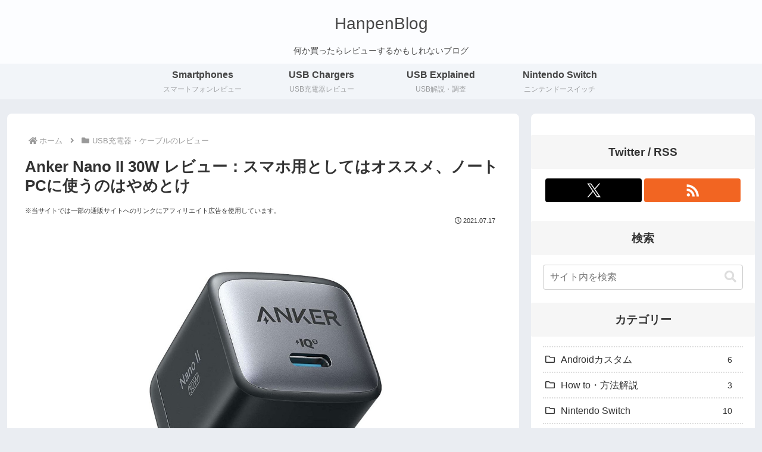

--- FILE ---
content_type: application/javascript; charset=utf-8;
request_url: https://dalc.valuecommerce.com/app3?p=886779199&_s=https%3A%2F%2Fhanpenblog.com%2F16405&vf=iVBORw0KGgoAAAANSUhEUgAAAAMAAAADCAYAAABWKLW%2FAAAAMElEQVQYV2NkFGP4n5G8meFtexgDY4mC0P%2Bcea8ZtM5wMDDu5ur6H%2FBsAsNUgWcMABCrDpk3DLVtAAAAAElFTkSuQmCC
body_size: 1563
content:
vc_linkswitch_callback({"t":"6979b357","r":"aXmzVwAHTdkS4L79CooD7AqKBtR0Pw","ub":"aXmzVgAJdCAS4L79CooFuwqKC%2FAaoA%3D%3D","vcid":"WtwGlg7FrWqxvfj6KzVd6KH7TdYa_2rXlUlc4COlQVs","vcpub":"0.478681","tsukumo.co.jp":{"a":"2348206","m":"2097626","g":"ec1a1e098c"},"softbank.jp":{"a":"2909349","m":"2326201","g":"0108d9858c"},"approach.yahoo.co.jp":{"a":"2821580","m":"2201292","g":"1fee7cbb8c"},"paypaystep.yahoo.co.jp":{"a":"2821580","m":"2201292","g":"1fee7cbb8c"},"www3.lenovo.com":{"a":"2680394","m":"218","g":"ef0db6f7a9","sp":"cid%3Djp%3Aaffiliate%3Adsry7f"},"l":4,"paypaymall.yahoo.co.jp":{"a":"2821580","m":"2201292","g":"1fee7cbb8c"},"honto.jp":{"a":"2684806","m":"2340879","g":"93930f97a2","sp":"partnerid%3D02vc01"},"p":886779199,"lp.ankerjapan.com":{"a":"2811827","m":"3397687","g":"3be4b5388c"},"s":3296144,"www.lenovo.com":{"a":"2680394","m":"218","g":"ef0db6f7a9","sp":"cid%3Djp%3Aaffiliate%3Adsry7f"},"online-shop.mb.softbank.jp":{"a":"2909349","m":"2326201","g":"0108d9858c"},"mini-shopping.yahoo.co.jp":{"a":"2821580","m":"2201292","g":"1fee7cbb8c"},"shopap.lenovo.com":{"a":"2680394","m":"218","g":"ef0db6f7a9","sp":"cid%3Djp%3Aaffiliate%3Adsry7f"},"www.ark-pc.co.jp":{"a":"2489971","m":"2783092","g":"ff1f60508c"},"www.bk1.jp":{"a":"2684806","m":"2340879","g":"93930f97a2","sp":"partnerid%3D02vc01"},"shopping.geocities.jp":{"a":"2821580","m":"2201292","g":"1fee7cbb8c"},"www.ankerjapan.com":{"a":"2811827","m":"3397687","g":"3be4b5388c"},"shopping.yahoo.co.jp":{"a":"2821580","m":"2201292","g":"1fee7cbb8c"}})